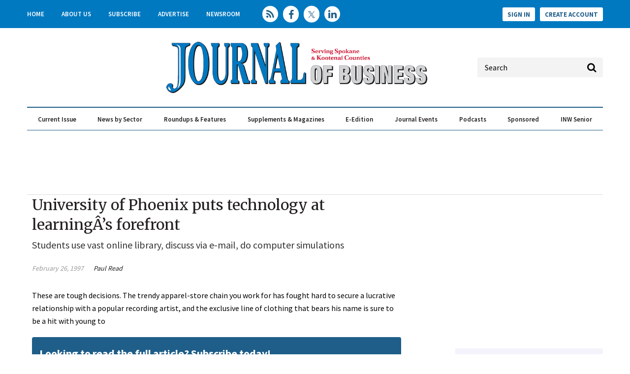

--- FILE ---
content_type: text/html; charset=utf-8
request_url: https://www.spokanejournal.com/articles/12980-university-of-phoenix-puts-technology-at-learninga-s-forefront
body_size: 12921
content:
<!DOCTYPE html>
<html class="no-js" lang="en" prefix="og: https://ogp.me/ns#">
  <head>
    
    <link href="https://www.spokanejournal.com/articles/12980-university-of-phoenix-puts-technology-at-learninga-s-forefront" rel="canonical" />
    
    <meta charset="utf-8">
    <meta name="csrf-param" content="authenticity_token" />
<meta name="csrf-token" content="RTbFcJNNcmlGe60+Do1rT2nVkVbDtcp32eBsiv/bcuqELs6pWjkQpy312YdXbedlE5aEsRHd3iMOFePR13Xu4A==" />

    <meta name="viewport" content="width=device-width, initial-scale=1.0">
    <meta name="timestamp" value="2026-01-22 13:09:42 -0500">
    <meta name="description" content="These are tough decisions. The trendy apparel-store chain you work for has fought hard to secure a lucrative relationship with a popular recording artist, and the exclusive line of clothing that bears his name is sure to be a hit with young to" />
    <meta name="keywords" content="epublishing, content management system, publishing, revenue, ecommerce, community, content" />
    
    <link rel="alternate" type="application/xml" title="Spokane Journal of Business  RSS Feed" href="https://www.spokanejournal.com/rss/articles" />
    
    <meta property="og:title" content="University of Phoenix puts technology at learningÂ’s forefront" />
<meta property="og:description" content="These are tough decisions. The trendy apparel-store chain you work for has fought hard to secure a lucrative relationship with a popular recording artist, and the exclusive line of clothing that bears his name is sure to be a hit with young to" />
<meta property="og:author" content="Paul Read" />
<meta property="og:url" content="https://www.spokanejournal.com/articles/12980-university-of-phoenix-puts-technology-at-learninga-s-forefront" />
<meta property="og:type" content="Article" />

<meta name="twitter:title" content="University of Phoenix puts technology at learningÂ’s forefront" />
<meta name="twitter:description" content="These are tough decisions. The trendy apparel-store chain you work for has fought hard to secure a lucrative relationship with a popular recording artist, and the exclusive line of clothing that bears his name is sure to be a hit with young to" />
<meta name="twitter:card" content="summary" />

    <meta property="og:title" />
<meta property="og:description" />
<meta property="og:url" />
<meta property="og:type" content="Website" />

    <meta content="true" name="has-log-view" />
    <title>University of Phoenix puts technology at learningÂ’s forefront | Spokane Journal of Business</title>
    <link rel="stylesheet" media="screen" href="/stylesheets/application.css?v=1769105382" />
    <link rel="stylesheet" media="screen" href="/stylesheets/froala.css?v=1769105382" />
    <link href="//fonts.googleapis.com/css?family=Merriweather:400,700|Source+Sans+Pro:400,600,700" rel="stylesheet" /><link href="/favicon/apple-touch-icon.png" rel="apple-touch-icon" sizes="180x180" /><link href="/favicon/favicon-96x96.png" rel="icon" sizes="96x96" /><link href="/favicon/favicon-32x32.png" rel="icon" sizes="32x32" /><link href="/favicon/favicon-16x16.png" rel="icon" sizes="16x16" /><link href="/favicon/site.webmanifest" rel="manifest" /><link color="#5bbad5" href="/favicon/safari-pinned-tab.svg" rel="mask-icon" /><meta content="#da532c" name="msapplication-TileColor" /><meta content="/favicon/mstile-144x144.png" name="msapplication-TileImage" /><meta content="#ffffff" name="theme-color" />    
    
    
    <script src="/javascripts/jade.default.min.js?v=1769105382"></script>
<script src="/javascripts/application.js?v=1769105382"></script>
    
    
<!-- dataLayer scripts, place in head before GTM snippet -->
<script>var dataLayer = window.dataLayer || [];</script>
<script>dataLayer.push({"id":12980,"topics":["Latest News"],"title":"University of Phoenix puts technology at learningÂ’s forefront","page_type":["articles"],"date_posted":"02/26/1997","gated":true,"subheadline":"Students use vast online library, discuss via e-mail, do computer simulations","registered":false,"author":["Paul Read"],"sponsored":false});</script>
<script>typeof window.dataLayer[0] === 'object' && !('page_type' in window.dataLayer[0]) && window.dataLayer.push({"id":12980,"topics":["Latest News"],"title":"University of Phoenix puts technology at learningÂ’s forefront","page_type":["articles"],"date_posted":"02/26/1997","gated":true,"subheadline":"Students use vast online library, discuss via e-mail, do computer simulations","registered":false,"author":["Paul Read"],"sponsored":false});</script>
<!-- End dataLayer -->

<!-- Google Tag Manager -->
<script>
//<![CDATA[
  (function(w,d,s,l,i){w[l]=w[l]||[];w[l].push({'gtm.start':
  new Date().getTime(),event:'gtm.js'});var f=d.getElementsByTagName(s)[0],
  j=d.createElement(s),dl=l!='dataLayer'?'&l='+l:'';j.async=true;j.src=
  '//www.googletagmanager.com/gtm.js?id='+i+dl;f.parentNode.insertBefore(j,f);
  })(window,document,'script','dataLayer','GTM-WHVJN45Q');
//]]>
</script>
<!-- End Google Tag Manager -->

    <script>
  window.epub = window.epub || {};

    window.epub['AD_HISTORY_ENABLED'] = false;
</script>

      <script>
    var browserIncognitoMessage = '<div id="article-incognito-message" class="article-incognito-message">'+ "You are browsing a metered article in Incognito Mode.<br />Please <a href=\"/user/login\">login<\/a> to view the full article." +'</div>';

    function isPrivateMode() {
      return new Promise(function detect(resolve) {
        var yes = function() { resolve(true); }; // is in private mode
        var not = function() { resolve(false); }; // not in private mode

        function detectChromeOpera() {
          // https://developers.google.com/web/updates/2017/08/estimating-available-storage-space
          var isChromeOpera = /(?=.*(opera|chrome)).*/i.test(navigator.userAgent) && navigator.storage && navigator.storage.estimate;
          if (isChromeOpera) {
            navigator.storage.estimate().then(function(data) {
              return data.quota < 120000000 ? yes() : not();
            });
          }
          return !!isChromeOpera;
        }

        function detectFirefox() {
          var isMozillaFirefox = 'MozAppearance' in document.documentElement.style;
          if (isMozillaFirefox) {
            if (indexedDB == null) yes();
            else {
              var db = indexedDB.open('inPrivate');
              db.onsuccess = not;
              db.onerror = yes;
            }
          }
          return isMozillaFirefox;
        }

        function detectSafari() {
          var isSafari = navigator.userAgent.match(/Version\/([0-9\._]+).*Safari/);
          if (isSafari) {
            var version = parseInt(isSafari[1], 10);
            if (version >= 11) {
              try {
                window.openDatabase(null, null, null, null);
                return off();
              } catch (_) {
                return on();
              };
            } else if (version < 11) {
              return testLocalStorage();
            }
          }

          return !!isSafari;
        }

        function detectEdgeIE10() {
          var isEdgeIE10 = !window.indexedDB && (window.PointerEvent || window.MSPointerEvent);
          if (isEdgeIE10) yes();
          return !!isEdgeIE10;
        }

        // when a browser is detected, it runs tests for that browser
        // and skips pointless testing for other browsers.
        if (detectChromeOpera()) return;
        if (detectFirefox()) return;
        if (detectSafari()) return;
        if (detectEdgeIE10()) return;

        // default navigation mode
        return not();
      });
    }

    isPrivateMode().then(function(isPrivateMode){
      var isPreviewPage = function() {
        return location.search && location.search.indexOf('v=preview') > -1;
      };

      // Incognito, Private mode detected — or cookies are disabled
      if (!isPreviewPage() && isPrivateMode) {
        // Replace the article body for those that interrupt the redirect.
        // sites use either .page-articles-show OR .page-article-show, need to account for both
        var $page = document.querySelector('.page-articles-show') ? $('.page-articles-show') : $('.page-article-show');
        $page.find('.body').html(browserIncognitoMessage);

        window.location.replace(window.location.href + (!!location.search ? '&v=preview' : '?v=preview'));
      }
    })
  </script>
<script>var googletag = {
  cmd: []
};
var targeting = window.targeting = {"id":"12980","tags":["Latest News"],"taxonomy":["Latest News"],"taxonomy_id":[129],"sponsored":"false","page_type":["articles"],"keyword":[],"reg_user":"false","page_name":"12980-university-of-phoenix-puts-technology-at-learninga-s-forefront","search_terms":"","url":"/articles/12980-university-of-phoenix-puts-technology-at-learninga-s-forefront","site_env":"production"};</script><script async="" src="//www.googletagservices.com/tag/js/gpt.js"></script><script>var _document$querySelect, _document$querySelect2;

var $hasLogViewMeta = (_document$querySelect = document.querySelector('meta[name=has-log-view]')) === null || _document$querySelect === void 0 ? void 0 : _document$querySelect.getAttribute('content');
var $logViewUrlMeta = (_document$querySelect2 = document.querySelector('meta[name=log-view-url]')) === null || _document$querySelect2 === void 0 ? void 0 : _document$querySelect2.getAttribute('content');

if ($hasLogViewMeta === 'true') {
  var baseLogUrl = (typeof $logViewUrlMeta === "undefined" ? window.location.pathname : $logViewUrlMeta).replace(/(\d+)-[^/]+/g, '$1'); 
  var logUrl = baseLogUrl + '/log_view' + window.location.search;

  if (typeof navigator.sendBeacon === 'function') {
    navigator.sendBeacon(logUrl);
  } else {
    // Gotta love IE
    var request = new XMLHttpRequest();
    request.open('POST', logUrl, true);
    request.setRequestHeader('Content-Type', 'application/x-www-form-urlencoded; charset=UTF-8');
    request.send();
  }
}</script>
  </head>
  <body data-controller="articles" data-action="show" data-article-requires-registration="false" data-article-requires-subscription="false" data-prestitial-ad="false" data-poststitial-ad="false">
    
    
    
<!-- Google Tag Manager (noscript) -->
<noscript><iframe src="https://www.googletagmanager.com/ns.html?id=GTM-WHVJN45Q"
height="0" width="0" style="display:none;visibility:hidden"></iframe></noscript>
<!-- End Google Tag Manager (noscript) -->
    
    <div class="document mmenu-placeholder"><div class="main-nav-top"><div class="wrapper"><nav id="header-nav" class="header-nav"><div class="navigation"><ul class="header-nav-level1__items"><li class="header-nav-level1__item"><a class="header-nav__link" data-eventname="header-nav" data-eventcategory="click" data-eventaction="header-nav-link" data-eventlabel="Home|/" href="/">Home</a></li><li class="header-nav-level1__item"><a class="header-nav__link" data-eventname="header-nav" data-eventcategory="click" data-eventaction="header-nav-link" data-eventlabel="About Us|/aboutus" href="/aboutus">About Us</a></li><li class="header-nav-level1__item"><a class="header-nav__link" data-eventname="header-nav" data-eventcategory="click" data-eventaction="header-nav-link" data-eventlabel="Subscribe|/subscribe" href="/subscribe">Subscribe</a></li><li class="header-nav-level1__item"><a class="header-nav__link" data-eventname="header-nav" data-eventcategory="click" data-eventaction="header-nav-link" data-eventlabel="Advertise|/advertise" href="/advertise">Advertise</a></li><li class="header-nav-level1__item"><a class="header-nav__link" data-eventname="header-nav" data-eventcategory="click" data-eventaction="header-nav-link" data-eventlabel="Newsroom|/Newsroom" href="/Newsroom">Newsroom</a></li></ul></div></nav><section class="social-media-links"><a class="social-media-links__rss" href="/rss"></a>
<a class="social-media-links__facebook" href="https://www.facebook.com/SpokaneJoB" target="blank"></a>
<a class="social-media-links__twitter" href="https://twitter.com/spokanejofb"></a>
<a class="social-media-links__linkedin" href="https://www.linkedin.com/company/journal-of-business"></a></section><nav class="user-actions" id="user-actions">
  <ul class="user-actions__list">
    <li class="user-actions__signin">
      <a class="user-actions__signin-link" href="/user/login">Sign In</a>
    </li>
    <li class="user-actions__register">
      <a class="user-actions__register-link" href="/user/new">Create Account</a>
    </li>
    <li class="user-actions__signout">
      <a class="user-actions__signout-link" href="/user/logout">Sign Out</a>
    </li>
    <li class="user-actions__account">
      <a class="user-actions__account-link" href="/user/profile">My Account</a>
    </li>
  </ul>
</nav>
</div></div><div class="advertisement" id="div-ad-header-leaderboard-top-mobile"></div><div class="main-nav-middle"><a id="hamburger-nav-link" class="hamburger-nav-link" data-eventname="hamburger-nav-link" data-eventcategory="click" data-eventaction="hamburger-nav-link" data-eventlabel="Toggle Menu" href="#"></a><div class="main-nav-middle__live-updates"></div><div class="advertisement" id="div-ad-header-leaderboard-top"></div>  <div class="site-logo">
    <a href="/">
      <img src="/images/JOBpath4clr4C_transparent-resized.png"/>
    </a>
  </div>

<section class="quick-search" id="quick-search"><form action="/search" class="quick-search__form" method="get"><label class="quick-search__label">Label</label><div class="quick-search__search"><input autocomplete="on" class="quick-search__search-field" name="q" placeholder="Search" type="search" /></div></form></section></div><div class="main-nav-container"><div class="main-nav-container__wrapper"><nav id="main-nav" class="main-nav main-nav--horizontal"><div class="navigation"><ul class="main-nav-level1__items"><li class="main-nav-level1__item"><a class="main-nav__link -has-children" data-eventname="main-nav" data-eventcategory="click" data-eventaction="main-nav-link" data-eventlabel="Current Issue|/articles/topic/129-local-news-spokane" href="/articles/topic/129-local-news-spokane">Current Issue</a><ul class="main-nav-level2__items"><li class="main-nav-level2__item"><a class="main-nav__link" data-eventname="main-nav" data-eventcategory="click" data-eventaction="main-nav-link" data-eventlabel="Latest News|/articles/topic/129-latest-news" href="/articles/topic/129-latest-news">Latest News</a></li><li class="main-nav-level2__item"><a class="main-nav__link" data-eventname="main-nav" data-eventcategory="click" data-eventaction="main-nav-link" data-eventlabel="Special Report|/articles/topic/130-special-report" href="/articles/topic/130-special-report">Special Report</a></li><li class="main-nav-level2__item"><a class="main-nav__link" data-eventname="main-nav" data-eventcategory="click" data-eventaction="main-nav-link" data-eventlabel="Up Close|/articles/topic/131-Up-Close" href="/articles/topic/131-Up-Close">Up Close</a></li><li class="main-nav-level2__item"><a class="main-nav__link" data-eventname="main-nav" data-eventcategory="click" data-eventaction="main-nav-link" data-eventlabel="Opinion|/articles/topic/152-opinion" href="/articles/topic/152-opinion">Opinion</a></li></ul></li><li class="main-nav-level1__item"><a class="main-nav__link -has-children" data-eventname="main-nav" data-eventcategory="click" data-eventaction="main-nav-link" data-eventlabel="News by Sector|/articles/topic/130-special-reports" href="/articles/topic/130-special-reports">News by Sector</a><ul class="main-nav-level2__items"><li class="main-nav-level2__item"><a class="main-nav__link" data-eventname="main-nav" data-eventcategory="click" data-eventaction="main-nav-link" data-eventlabel="Real Estate &amp; Construction|/articles/topic/132-real-estate" href="/articles/topic/132-real-estate">Real Estate &amp; Construction</a></li><li class="main-nav-level2__item"><a class="main-nav__link" data-eventname="main-nav" data-eventcategory="click" data-eventaction="main-nav-link" data-eventlabel="Banking &amp; Finance|/articles/topic/133-banking" href="/articles/topic/133-banking">Banking &amp; Finance</a></li><li class="main-nav-level2__item"><a class="main-nav__link" data-eventname="main-nav" data-eventcategory="click" data-eventaction="main-nav-link" data-eventlabel="Health Care|/articles/topic/134" href="/articles/topic/134">Health Care</a></li><li class="main-nav-level2__item"><a class="main-nav__link" data-eventname="main-nav" data-eventcategory="click" data-eventaction="main-nav-link" data-eventlabel="Education &amp; Talent|/articles/topic/135-Education" href="/articles/topic/135-Education">Education &amp; Talent</a></li><li class="main-nav-level2__item"><a class="main-nav__link" data-eventname="main-nav" data-eventcategory="click" data-eventaction="main-nav-link" data-eventlabel="North Idaho|/articles/topic/140-North-Idaho" href="/articles/topic/140-North-Idaho">North Idaho</a></li><li class="main-nav-level2__item"><a class="main-nav__link" data-eventname="main-nav" data-eventcategory="click" data-eventaction="main-nav-link" data-eventlabel="Technology|/articles/topic/139-Technology" href="/articles/topic/139-Technology">Technology</a></li><li class="main-nav-level2__item"><a class="main-nav__link" data-eventname="main-nav" data-eventcategory="click" data-eventaction="main-nav-link" data-eventlabel="Manufacturing|/articles/topic/138-Manufacturing" href="/articles/topic/138-Manufacturing">Manufacturing</a></li><li class="main-nav-level2__item"><a class="main-nav__link" data-eventname="main-nav" data-eventcategory="click" data-eventaction="main-nav-link" data-eventlabel="Retail|/articles/topic/137-Retail" href="/articles/topic/137-Retail">Retail</a></li><li class="main-nav-level2__item"><a class="main-nav__link" data-eventname="main-nav" data-eventcategory="click" data-eventaction="main-nav-link" data-eventlabel="Government|/articles/topic/136-Government" href="/articles/topic/136-Government">Government</a></li></ul></li><li class="main-nav-level1__item"><a class="main-nav__link -has-children" data-eventname="main-nav" data-eventcategory="click" data-eventaction="main-nav-link" data-eventlabel="Roundups &amp; Features|/Roundups_Features" href="/Roundups_Features">Roundups & Features</a><ul class="main-nav-level2__items"><li class="main-nav-level2__item"><a class="main-nav__link" data-eventname="main-nav" data-eventcategory="click" data-eventaction="main-nav-link" data-eventlabel="Calendar|/articles/topic/153-Calendar" href="/articles/topic/153-Calendar">Calendar</a></li><li class="main-nav-level2__item"><a class="main-nav__link" data-eventname="main-nav" data-eventcategory="click" data-eventaction="main-nav-link" data-eventlabel="People|/articles/topic/154-People" href="/articles/topic/154-People">People</a></li><li class="main-nav-level2__item"><a class="main-nav__link" data-eventname="main-nav" data-eventcategory="click" data-eventaction="main-nav-link" data-eventlabel="Business Licenses|/articles/topic/155-BIZ-LICENSES" href="/articles/topic/155-BIZ-LICENSES">Business Licenses</a></li><li class="main-nav-level2__item"><a class="main-nav__link" data-eventname="main-nav" data-eventcategory="click" data-eventaction="main-nav-link" data-eventlabel="Q&amp;A Profiles|/articles/topic/156-Q&amp;A" href="/articles/topic/156-Q&amp;A">Q&amp;A Profiles</a></li><li class="main-nav-level2__item"><a class="main-nav__link" data-eventname="main-nav" data-eventcategory="click" data-eventaction="main-nav-link" data-eventlabel="Cranes &amp; Elevators|/articles/topic/157-Cranes" href="/articles/topic/157-Cranes">Cranes &amp; Elevators</a></li><li class="main-nav-level2__item"><a class="main-nav__link" data-eventname="main-nav" data-eventcategory="click" data-eventaction="main-nav-link" data-eventlabel="Retrospective|/articles/topic/158-Retrospective" href="/articles/topic/158-Retrospective">Retrospective</a></li><li class="main-nav-level2__item"><a class="main-nav__link" data-eventname="main-nav" data-eventcategory="click" data-eventaction="main-nav-link" data-eventlabel="Insights|/articles/topic/159-Insights" href="/articles/topic/159-Insights">Insights</a></li><li class="main-nav-level2__item"><a class="main-nav__link" data-eventname="main-nav" data-eventcategory="click" data-eventaction="main-nav-link" data-eventlabel="Restaurants &amp; Retail|/articles/topic/160-Restaurants-Retail" href="/articles/topic/160-Restaurants-Retail">Restaurants &amp; Retail</a></li></ul></li><li class="main-nav-level1__item"><a class="main-nav__link -has-children" data-eventname="main-nav" data-eventcategory="click" data-eventaction="main-nav-link" data-eventlabel="Supplements &amp; Magazines|/Supplements" href="/Supplements">Supplements & Magazines</a><ul class="main-nav-level2__items"><li class="main-nav-level2__item"><a class="main-nav__link" data-eventname="main-nav" data-eventcategory="click" data-eventaction="main-nav-link" data-eventlabel="Book of Lists|/BoL" href="/BoL">Book of Lists</a></li><li class="main-nav-level2__item"><a class="main-nav__link" data-eventname="main-nav" data-eventcategory="click" data-eventaction="main-nav-link" data-eventlabel="Building the INW|/BINW" href="/BINW">Building the INW</a></li><li class="main-nav-level2__item"><a class="main-nav__link" data-eventname="main-nav" data-eventcategory="click" data-eventaction="main-nav-link" data-eventlabel="Market Fact Book|/MFB" href="/MFB">Market Fact Book</a></li><li class="main-nav-level2__item"><a class="main-nav__link" data-eventname="main-nav" data-eventcategory="click" data-eventaction="main-nav-link" data-eventlabel="Economic Forecast|/EconForecast" href="/EconForecast">Economic Forecast</a></li><li class="main-nav-level2__item"><a class="main-nav__link" data-eventname="main-nav" data-eventcategory="click" data-eventaction="main-nav-link" data-eventlabel="Best Places to Work|/BPTW" href="/BPTW">Best Places to Work</a></li><li class="main-nav-level2__item"><a class="main-nav__link" data-eventname="main-nav" data-eventcategory="click" data-eventaction="main-nav-link" data-eventlabel="Partner Publications|/PartnerPubs" href="/PartnerPubs">Partner Publications</a></li></ul></li><li class="main-nav-level1__item"><a class="main-nav__link" data-eventname="main-nav" data-eventcategory="click" data-eventaction="main-nav-link" data-eventlabel="E-Edition|/tecnavia" target="_blank" href="/tecnavia">E-Edition</a></li><li class="main-nav-level1__item"><a class="main-nav__link -has-children" data-eventname="main-nav" data-eventcategory="click" data-eventaction="main-nav-link" data-eventlabel="Journal Events|/JoBEvents" href="/JoBEvents">Journal Events</a><ul class="main-nav-level2__items"><li class="main-nav-level2__item"><a class="main-nav__link" data-eventname="main-nav" data-eventcategory="click" data-eventaction="main-nav-link" data-eventlabel="Elevating the Conversation|/etc" href="/etc">Elevating the Conversation</a></li><li class="main-nav-level2__item"><a class="main-nav__link" data-eventname="main-nav" data-eventcategory="click" data-eventaction="main-nav-link" data-eventlabel="Workforce Summit|/WFS" href="/WFS">Workforce Summit</a></li><li class="main-nav-level2__item"><a class="main-nav__link" data-eventname="main-nav" data-eventcategory="click" data-eventaction="main-nav-link" data-eventlabel="Icons|/Icons" href="/Icons">Icons</a></li><li class="main-nav-level2__item"><a class="main-nav__link" data-eventname="main-nav" data-eventcategory="click" data-eventaction="main-nav-link" data-eventlabel="Women in Leadership|/WIL" href="/WIL">Women in Leadership</a></li><li class="main-nav-level2__item"><a class="main-nav__link" data-eventname="main-nav" data-eventcategory="click" data-eventaction="main-nav-link" data-eventlabel="Rising Stars|/RisingStars" href="/RisingStars">Rising Stars</a></li><li class="main-nav-level2__item"><a class="main-nav__link" data-eventname="main-nav" data-eventcategory="click" data-eventaction="main-nav-link" data-eventlabel="Best Places to Work|/BPTW" href="/BPTW">Best Places to Work</a></li><li class="main-nav-level2__item"><a class="main-nav__link" data-eventname="main-nav" data-eventcategory="click" data-eventaction="main-nav-link" data-eventlabel="People of Influence|/influencers" href="/influencers">People of Influence</a></li><li class="main-nav-level2__item"><a class="main-nav__link" data-eventname="main-nav" data-eventcategory="click" data-eventaction="main-nav-link" data-eventlabel="Business of the Year Awards|/BOTYA" href="/BOTYA">Business of the Year Awards</a></li></ul></li><li class="main-nav-level1__item"><a class="main-nav__link" data-eventname="main-nav" data-eventcategory="click" data-eventaction="main-nav-link" data-eventlabel="Podcasts|/Etc" href="/Etc">Podcasts</a></li><li class="main-nav-level1__item"><a class="main-nav__link" data-eventname="main-nav" data-eventcategory="click" data-eventaction="main-nav-link" data-eventlabel="Sponsored|/articles/topic/143" href="/articles/topic/143">Sponsored</a></li><li class="main-nav-level1__item"><a class="main-nav__link" data-eventname="main-nav" data-eventcategory="click" data-eventaction="main-nav-link" data-eventlabel="INW Senior|/inwsenior" href="/inwsenior">INW Senior</a></li></ul></div></nav></div></div><div class="wrapper"><div class="top-ad__container"><div class="advertisement" id="div-gpt-ad-top-leaderboard"></div></div></div><div class="container"><div class="main-body page-articles-show article-page   -ratings-enabled"><div id="breadcrumbs" class="breadcrumbs"><a class="" href="/">Home</a> &raquo; University of Phoenix puts technology at learningÂ’s forefront</div><h1 class="page-articles-show__headline">University of Phoenix puts technology at learningÂ’s forefront</h1><h2 class="page-articles-show__sub-headline">Students use vast online library, discuss via e-mail, do computer simulations</h2><div class="page-articles-show__meta-container">
<div class="post-meta">
  <div class="date article-summary__post-date">February 26, 1997</div>
  <div class="author article-summary__author"><a href="/authors/140-paul-read">Paul Read</a></div>



  
</div><section class="social-share" data-title="" data-url="" id="social-share__0"><div class="social-share__facebook"></div><div class="social-share__twitter"></div><div class="social-share__reddit"></div><div class="social-share__linkedin"></div><div class="social-share__email"><a onclick="return popEmail(&#39;/emails/send_to_friend/articles/12980&#39;)" class="social-share__email-link" aria-label="email share" href="#"></a></div><div class="social-share__print"><a class="social-share__print-link" target="_blank" aria-label="print" href="/articles/print/12980-university-of-phoenix-puts-technology-at-learninga-s-forefront"></a></div></section></div><div class="page-articles-show__content"><script>
//<![CDATA[
                window._define = window.define;
                window.define = undefined;

//]]>
</script><div class="body gsd-paywall"><p>These are tough decisions. <br /><br /><br />The trendy apparel-store chain you work for has fought hard to secure a lucrative relationship with a popular recording artist, and the exclusive line of clothing that bears his name is sure to be a hit with young consumers, driving much-needed profits back to the chain. But there are issues: Critics say the high cost of the lines leather trench coat will trigger a crime wave similar to one in which kids were beaten up for their hip tennis shoes, while others say his lyrics are offensive and dangerous to society.<br /><br /><br />Do you cave to public pressure and sell the coat for less, or even sever the relationship with the singer? Are there other options? Its your call.<br /><br /><br />Its also a simulationone of many included in the highly computer-based curriculum of the University of Phoenix, which has a Spokane campus and serves more than 200,000 students at 150 centers nationally.<br /><br /><br />Most colleges and universities today offer significant computerized resources to students, but because of the way the University of Phoenix provides instructionsometimes completely online and often with limited classroom timeit invests heavily in educational technologies.<br /><br /><br />Weve moved from a textbook environment to an online resource, says Paul Green, director of the Spokane campus, which opened here in 2003 and now is having a new building constructed for it in Spokane Valley.<br /><br /><br />The universitys extensive Web site allows students to do much of their required reading and research online, talk with instructors and classmates electronically, do exercises online, and turn in papers and other homework via the Web, among many other functions.<br /><br /><br />The universitys online library has more than 20 million full-text articles from 14,000 journals, records on 10,000 public companies, and the full texts of 750 books and 600,000 dissertations, as well as online versions of encyclopedias and dictionaries and access to vast research databases.<br /><br /><br />When students log in to their personal areas within the site, they can view the entire contents of their past and current courses, as well as future ones planned for them under their specific degree programs. Each courses content is displayed on screen like a very detailed, week-by-week syllabus that includes links to required readings, as well as assignments, discussion points to be covered by class members via e-mail or chat room, electronic versions of handouts, and links to various required simulations.<br /><br /><br /> Like the marketing ethics scenario described earlier, the universitys online simulations ask students to make decisions based on information provided to them in the simulation and on the knowledge theyve gained through reading assignments and group electronic discussions. Each simulation has several pages of background information on a potential problem, often includes software that analyzes the potential effects of a students decisions, and walks students through a discussion of their decisions.<br /><br /><br />For example, a process control and capacity planning simulation asks students to optimize the efficiency and profitability of a hypothetical pizza parlor. It provides background such as customer volume, buying habits, and the time customers have to wait for service, as well as industry norms. Students then key into the simulation changes they would make in the operation, such as how many wait staff and kitchen workers to have on duty at once, and what mix of two-person and four-person guest tables the restaurant should have set up, among other things.<br /><br /><br />Based on the costs associated with the changes the student inputs, and the wait times customers typically would endure, the simulation returns predictions about the expected utilization of the restaurants resources, anticipated profits, and potential lost sales. It then discusses the pros and cons of the students decisions, before moving on to the next challengedeciding what kind of ovens should be used.<br /><br /><br />When you work these simulations, you really have to think through whats happening, Green says.<br /><br /><br /><b>Applying knowledge</b><br /><br /><br />Another part of the schools Web site has a portal to internal Web sites of a group of fictitious organizations, including businesses, schools, health-care institutions, and government agencies. Each of those sites includes extensive information about the organizations operations and finances, presented in the form of an in-house intranet site, and students often are asked to find problems within those organizations and draw up plans for correcting the problems, Green says.<br /><br /><br />One computer-information student, for instance, found that a faux businesss marketing department had no way of tracking its customers and devised a plan for implementing a system that would fit the businesss needs.<br /><br /><br />The system also has an area dedicated to helping students write better, Green says. That site includes tools that will check student papers for grammar and spelling, as well as plagiarism. Students also can transmit their papers to a University of Phoenix tutorial team that will provide suggested changes and feedback within 48 hours, he says.<br /><br /><br />We try to make each course a writing course, so when they come out, they are great writers, great communicators, he says.<br /><br /><br />The overall site also includes tutorials in such subjects as math, with the intent of giving students a refresher on concepts they havent seen in a while, as well as more intensive training modules similar to those an employer might offer to workers for continuing professional development.<br /><br /><br />The site also allows students to register for classes, check their grades, pay their tuition, and perform a number of other more conventional student-services type functions.<br /><br /><br />Also, students can continue to use the site following graduation, and even can refer back to content they had seen while in school.<br /><br /><br />The University of Phoenix uses three different teaching methods throughout its system: a traditional classroom setting, a completely online course offering, and a hybrid of the two called FlexNet. With FlexNet, students meet together with an instructor and their classmates during the first and last weeks of their five-to-six-week course, and learn online in the weeks between.<br /><br /><br /> Green says having such a bent toward online learning is one reason the school must invest heavily in educational technologies, but the other reason is that it makes financial sense because the materials can be shared electronically throughout the far-flung system.<br /><br /><br />Its cost-effective for us and its extremely cost-effective for students, who otherwise would be spending upwards of $150 per class for textbooks, Green says.<br /><br /><br />The school uses the FlexNet method in Spokane, where the 2-year-old campus serves more than 200 students and employs 14 staff members and about 40 adjunct faculty. The Spokane learning center currently is located in the Rock Pointe Corporate Center, but a new structure is being built for it at 8775 E. Mission.<br /><br /><br />That 12,000-square-foot building is expected to be ready for occupancy in April, says Green. It will include seven classrooms, study and computer labs, and more space for its growing staff and faculty, he says.<br /><br /><br />In terms of technology, the building will include computers that students can use while there, as well as high-speed wireless Internet throughout the building for students who bring their own laptop computers to class.<br /><br /><br />So far, the Spokane campus offers bachelors degrees in business administration and information technology and a masters degree in business administration. Nationally, the university offers a host of baccalaureate and graduate programs in business, information technology, education, social and behavioral sciences, and health sciences. Its students are considered nontraditional students and have an average age of 34.<br /><br /><br />The school was founded in 1976, and is a subsidiary of Apollo Group Inc., a Phoenix-based publicly traded company that also owns three other educational institutions. It is not affiliated with Apollo College.</p></div><script>
//<![CDATA[
                window.define = window._define;

//]]>
</script><section class="related-content-downloads"><ul class="related-content-downloads__items" id="lead-form"></ul></section><div id="lead-container"></div><div class="article-related-ads"><div class="article-related-ads__ad-container"></div></div><div class="article-related-video-ads"><div class="article-related-video-ads__ad-container"></div></div><span class="topics"><a class="topic" href="/topics/129-latest-news">Latest News</a></span><section class="related-content"><ul class="related-content__contents"><li class="related-content__content articles"><h3 class="related-content__content-title">Related Articles</h3><div class="related-content__content-item"><h2 class="headline"><a href="https://www.spokanejournal.com/articles/13164-university-of-phoenix-plans-to-build-facility-here">University of Phoenix plans to build facility here</a></h2></div><div class="related-content__content-item"><h2 class="headline"><a href="https://www.spokanejournal.com/articles/9755-avista-puts-big-focus-on-technology">Avista puts big focus on technology</a></h2></div><div class="related-content__content-item"><h2 class="headline"><a href="https://www.spokanejournal.com/articles/10779-economy-puts-brakes-on-exec-pay">Economy puts brakes on exec pay</a></h2></div></li></ul></section><div class="pager"></div><section class="author-recent-article" id="author-recent-article"><section class="author-recent-article__author"><div class="author-recent-article__details"><div class="author-recent-article__name"><a class="author-recent-article__name-link" href="/authors/140-paul-read">Paul Read</a></div><h1 class="author-recent-article__headline"><a class="author-recent-article__headline-link" href="/articles/17823-welcome-to-inland-northwest-senior-a-newspaper-focused-just-on-you">Welcome to Inland Northwest Senior, a newspaper focused just on you</a></h1><a class="author-recent-article__more-link" href="/authors/140-paul-read">More from this author</a></div></section></section></div></div><script>
//<![CDATA[
        $(document).ready(function (){
          $(".article-show .content").css("display", "block");
          $(".blog-post .content").css("display", "block");
          return false;
        });

//]]>
</script><script src="/javascripts/ec.js?v=1769105382"></script>
<script src="/paywall/evercookie_get.js?v=1769105382"></script>
<span id="metered_notice"></span><noscript>
    <div id='noscript-metered-message' class="metered-message final">
        <div id='restricted-content' class="restricted-modal-content">
            <div class="message">
                <img class="pop-out" loading="lazy" src="/images/icons/lock.png" alt="Lock" />
                <h3>Restricted Content</h3>
                <p>You must have JavaScript enabled to enjoy a limited number of articles over the next 30 days.</p>
                <a href='?v=preview'>Please click here to continue without javascript..</a>
            </div>
        </div>
    </div>
</noscript>
<div class="main-interior-sidebar"><div class="advertisement" id="div-gpt-ad-landing-vs"></div><div class="cta"><span class="title">Daily News Updates</span><span class="subtitle"><p><span style="font-family: Georgia, serif; color: rgb(0, 0, 0);">Subscribe today to our free E-Newsletters!</span></p></span><a class="btn-secondary" href="/enews">Subscribe</a></div><div class="advertisement" id="div-gpt-ad-homepage-lr"></div><div class="advertisement" id="div-gpt-ad-homepage-ur"></div><section class="featured-poll " id="featured-poll"><h1 class="featured-poll__title"><a class="featured-poll__title-link" data-eventname="featured-poll-title-link" data-eventcategory="click" data-eventaction="featured-poll-title-link" data-eventlabel="url: /polls" href="/polls">Featured Poll</a></h1><form action="/polls/46-reader-s-poll-jan-15-to-jan-29/vote" accept-charset="UTF-8" method="post"><input name="utf8" type="hidden" value="&#x2713;" /><input type="hidden" name="authenticity_token" value="gowUdcEZZnSynCT46UyzbXivo8QW3KGSm3R+lsA47RtWhw6rl5Xo/Ig9Bp+3JnjdORVInDX65kMEAKsopFrwnA==" /><div class="featured-poll__poll"><h1 class="featured-poll__question">What is the biggest finance-related challenge facing your business today?</h1><div class="featured-poll__answers"><div class="featured-poll__answer"><span class="featured-poll__answer-radio"><input type="radio" value="219" name="question[47][answer]" id="question_47_answer_219" /></span><span class="featured-poll__answer-label"><label for="question_47_answer_219">Uncertain economic conditions.</label></span></div><div class="featured-poll__answer"><span class="featured-poll__answer-radio"><input type="radio" value="218" name="question[47][answer]" id="question_47_answer_218" /></span><span class="featured-poll__answer-label"><label for="question_47_answer_218">Managing high costs/inflation.</label></span></div><div class="featured-poll__answer"><span class="featured-poll__answer-radio"><input type="radio" value="217" name="question[47][answer]" id="question_47_answer_217" /></span><span class="featured-poll__answer-label"><label for="question_47_answer_217">Securing capital/credit access.</label></span></div><div class="featured-poll__answer"><span class="featured-poll__answer-radio"><input type="radio" value="220" name="question[47][answer]" id="question_47_answer_220" /></span><span class="featured-poll__answer-label"><label for="question_47_answer_220">Revenue sales growth.</label></span></div><div class="featured-poll__answer"><span class="featured-poll__answer-radio"><input type="radio" value="221" name="question[47][answer]" id="question_47_answer_221" /></span><span class="featured-poll__answer-label"><label for="question_47_answer_221">Government policy changes.</label></span></div></div></div><input type="submit" name="commit" value="Submit" class="featured-poll__submit" data-disable-with="Submit" /></form></section><section class="popular-stories ">
  <h1 class="popular-stories__title">Popular Articles</h1><ul class="popular-stories__items">
    
<li class="popular-stories__item">
  <article class="popular-stories__article"><figure class="popular-stories__image"><a class="thumbnail-link" href="https://www.spokanejournal.com/articles/17857-raising-canes-to-open-in-coeur-dalene"><img class="popular-stories__image-thumb" loading="lazy" src="https://www.spokanejournal.com/ext/resources/2026/01/08/thumb/Raising-(7)_web.webp?t=1768464069" alt="Raising (7) web" /></a></figure><div class="popular-stories__details -has-image"><div class="popular-stories__meta"><div class="popular-stories__author"><a class="popular-stories__author-link" href="/authors/566-tina-sulzle"><span class="popular-stories__author-title-prefix">By </span><span class="popular-stories__author-name">Tina Sulzle</span></a></div></div><h1 class="popular-stories__headline"><a class="popular-stories__article-title-link" href="https://www.spokanejournal.com/articles/17857-raising-canes-to-open-in-coeur-dalene">Raising Cane's to open soon in Coeur d'Alene</a></h1></div></article>
</li>  
<li class="popular-stories__item">
  <article class="popular-stories__article"><figure class="popular-stories__image"><a class="thumbnail-link" href="https://www.spokanejournal.com/articles/17858-new-grocery-store-envisioned-on-south-hill"><img class="popular-stories__image-thumb" loading="lazy" src="https://www.spokanejournal.com/ext/resources/2025/11/12/thumb/Near-Maverik-(20)_web.webp?t=1768346788" alt="Near maverik (20) web" /></a></figure><div class="popular-stories__details -has-image"><div class="popular-stories__meta"><div class="popular-stories__author"><a class="popular-stories__author-link" href="/authors/566-tina-sulzle"><span class="popular-stories__author-title-prefix">By </span><span class="popular-stories__author-name">Tina Sulzle</span></a></div></div><h1 class="popular-stories__headline"><a class="popular-stories__article-title-link" href="https://www.spokanejournal.com/articles/17858-new-grocery-store-envisioned-on-south-hill">New grocery store envisioned on South Hill</a></h1></div></article>
</li>  
<li class="popular-stories__item">
  <article class="popular-stories__article"><figure class="popular-stories__image"><a class="thumbnail-link" href="https://www.spokanejournal.com/articles/17860-massive-fieldhouse-expansion-proposed-for-liberty-launch-academy"><img class="popular-stories__image-thumb" loading="lazy" src="https://www.spokanejournal.com/ext/resources/2026/01/13/thumb/LibertyLaunch_rendering_web.webp?t=1768464071" alt="Libertylaunch rendering web" /></a></figure><div class="popular-stories__details -has-image"><div class="popular-stories__meta"><div class="popular-stories__author"><a class="popular-stories__author-link" href="/authors/615-ethan-pack"><span class="popular-stories__author-title-prefix">By </span><span class="popular-stories__author-name">Ethan Pack</span></a></div></div><h1 class="popular-stories__headline"><a class="popular-stories__article-title-link" href="https://www.spokanejournal.com/articles/17860-massive-fieldhouse-expansion-proposed-for-liberty-launch-academy">Liberty Launch Academy preps new field house at campus</a></h1></div></article>
</li>  
<li class="popular-stories__item">
  <article class="popular-stories__article"><figure class="popular-stories__image"><a class="thumbnail-link" href="https://www.spokanejournal.com/articles/17865-new-transportation-plan-lays-out-big-spending-expectations"><img class="popular-stories__image-thumb" loading="lazy" src="https://www.spokanejournal.com/ext/resources/2026/01/13/thumb/NSC-(36)_web.webp?t=1768464070" alt="Nsc (36) web" /></a></figure><div class="popular-stories__details -has-image"><div class="popular-stories__meta"><div class="popular-stories__author"><a class="popular-stories__author-link" href="/authors/615-ethan-pack"><span class="popular-stories__author-title-prefix">By </span><span class="popular-stories__author-name">Ethan Pack</span></a></div></div><h1 class="popular-stories__headline"><a class="popular-stories__article-title-link" href="https://www.spokanejournal.com/articles/17865-new-transportation-plan-lays-out-big-spending-expectations">Roadmap to Success </a></h1></div></article>
</li>  
<li class="popular-stories__item">
  <article class="popular-stories__article"><figure class="popular-stories__image"><a class="thumbnail-link" href="https://www.spokanejournal.com/articles/17873-jubilant-to-expand-campus-with-185m-allergens-facility"><img class="popular-stories__image-thumb" loading="lazy" src="https://www.spokanejournal.com/ext/resources/2026/01/12/thumb/JUBH-(3)_web.webp?t=1768464069" alt="Jubh (3) web" /></a></figure><div class="popular-stories__details -has-image"><div class="popular-stories__meta"><div class="popular-stories__author"><a class="popular-stories__author-link" href="/authors/463-karina-elias"><span class="popular-stories__author-title-prefix">By </span><span class="popular-stories__author-name">Karina Elias</span></a></div></div><h1 class="popular-stories__headline"><a class="popular-stories__article-title-link" href="https://www.spokanejournal.com/articles/17873-jubilant-to-expand-campus-with-185m-allergens-facility">Jubilant to expand campus with $18.5M allergens facility </a></h1></div></article>
</li>  

</ul>
</section></div></div></div><footer class="main-footer"><div class="container"><nav id="footer-nav-1" class="footer-primary-nav"><div class="navigation"><ul class="footer-primary-nav-level1__items"><li class="footer-primary-nav-level1__item"><a class="footer-primary-nav__link -has-children" data-eventname="footer-nav-1" data-eventcategory="click" data-eventaction="footer-nav-1-link" data-eventlabel="News Content|/" href="/">News Content</a><ul class="footer-primary-nav-level2__items"><li class="footer-primary-nav-level2__item"><a class="footer-primary-nav__link" data-eventname="footer-nav-1" data-eventcategory="click" data-eventaction="footer-nav-1-link" data-eventlabel="News|/articles/topic/129-latest-news" href="/articles/topic/129-latest-news">News</a></li><li class="footer-primary-nav-level2__item"><a class="footer-primary-nav__link" data-eventname="footer-nav-1" data-eventcategory="click" data-eventaction="footer-nav-1-link" data-eventlabel="Special Report|/articles/topic/130-special-report" href="/articles/topic/130-special-report">Special Report</a></li><li class="footer-primary-nav-level2__item"><a class="footer-primary-nav__link" data-eventname="footer-nav-1" data-eventcategory="click" data-eventaction="footer-nav-1-link" data-eventlabel="Up Close|/articles/topic/131-Up-Close" href="/articles/topic/131-Up-Close">Up Close</a></li><li class="footer-primary-nav-level2__item"><a class="footer-primary-nav__link" data-eventname="footer-nav-1" data-eventcategory="click" data-eventaction="footer-nav-1-link" data-eventlabel="Roundups &amp; Features|/Roundups_Features" href="/Roundups_Features">Roundups &amp; Features</a></li><li class="footer-primary-nav-level2__item"><a class="footer-primary-nav__link" data-eventname="footer-nav-1" data-eventcategory="click" data-eventaction="footer-nav-1-link" data-eventlabel="Opinion|/articles/topic/152-opinion" href="/articles/topic/152-opinion">Opinion</a></li></ul></li></ul></div></nav><nav id="footer-nav-2" class="footer-secondary-nav"><div class="navigation"><ul class="footer-secondary-nav-level1__items"><li class="footer-secondary-nav-level1__item"><a class="footer-secondary-nav__link -has-children" data-eventname="footer-nav-2" data-eventcategory="click" data-eventaction="footer-nav-2-link" data-eventlabel="More Content|/" href="/">More Content</a><ul class="footer-secondary-nav-level2__items"><li class="footer-secondary-nav-level2__item"><a class="footer-secondary-nav__link" data-eventname="footer-nav-2" data-eventcategory="click" data-eventaction="footer-nav-2-link" data-eventlabel="E-Edition|/tecnavia" target="_blank" href="/tecnavia">E-Edition</a></li><li class="footer-secondary-nav-level2__item"><a class="footer-secondary-nav__link" data-eventname="footer-nav-2" data-eventcategory="click" data-eventaction="footer-nav-2-link" data-eventlabel="E-Mail Newsletters|/Enews" href="/Enews">E-Mail Newsletters</a></li><li class="footer-secondary-nav-level2__item"><a class="footer-secondary-nav__link" data-eventname="footer-nav-2" data-eventcategory="click" data-eventaction="footer-nav-2-link" data-eventlabel="Newsroom|/Newsroom" href="/Newsroom">Newsroom</a></li><li class="footer-secondary-nav-level2__item"><a class="footer-secondary-nav__link" data-eventname="footer-nav-2" data-eventcategory="click" data-eventaction="footer-nav-2-link" data-eventlabel="Special Publications|/Supplements" href="/Supplements">Special Publications</a></li><li class="footer-secondary-nav-level2__item"><a class="footer-secondary-nav__link" data-eventname="footer-nav-2" data-eventcategory="click" data-eventaction="footer-nav-2-link" data-eventlabel="Partner Publications|/PartnerPubs" href="/PartnerPubs">Partner Publications</a></li></ul></li></ul></div></nav><nav id="footer-nav-3" class="footer-tertiary-nav"><div class="navigation"><ul class="footer-tertiary-nav-level1__items"><li class="footer-tertiary-nav-level1__item"><a class="footer-tertiary-nav__link -has-children" data-eventname="footer-nav-3" data-eventcategory="click" data-eventaction="footer-nav-3-link" data-eventlabel="Customer Service|/" href="/">Customer Service</a><ul class="footer-tertiary-nav-level2__items"><li class="footer-tertiary-nav-level2__item"><a class="footer-tertiary-nav__link" data-eventname="footer-nav-3" data-eventcategory="click" data-eventaction="footer-nav-3-link" data-eventlabel="Editorial Calendar|/EdCalendar" href="/EdCalendar">Editorial Calendar</a></li><li class="footer-tertiary-nav-level2__item"><a class="footer-tertiary-nav__link" data-eventname="footer-nav-3" data-eventcategory="click" data-eventaction="footer-nav-3-link" data-eventlabel="Our Readers|/OurReaders" href="/OurReaders">Our Readers</a></li><li class="footer-tertiary-nav-level2__item"><a class="footer-tertiary-nav__link" data-eventname="footer-nav-3" data-eventcategory="click" data-eventaction="footer-nav-3-link" data-eventlabel="Advertising|/advertise" href="/advertise">Advertising</a></li><li class="footer-tertiary-nav-level2__item"><a class="footer-tertiary-nav__link" data-eventname="footer-nav-3" data-eventcategory="click" data-eventaction="footer-nav-3-link" data-eventlabel="Subscriptions|/subscribe" href="/subscribe">Subscriptions</a></li><li class="footer-tertiary-nav-level2__item"><a class="footer-tertiary-nav__link" data-eventname="footer-nav-3" data-eventcategory="click" data-eventaction="footer-nav-3-link" data-eventlabel="Media Kit|/MediaKit" href="/MediaKit">Media Kit</a></li></ul></li></ul></div></nav><nav id="footer-nav-4" class="footer-quaternary-nav"><div class="navigation"><ul class="footer-quaternary-nav-level1__items"><li class="footer-quaternary-nav-level1__item"><a class="footer-quaternary-nav__link -has-children" data-eventname="footer-nav-4" data-eventcategory="click" data-eventaction="footer-nav-4-link" data-eventlabel="Other Links|#" href="#">Other Links</a><ul class="footer-quaternary-nav-level2__items"><li class="footer-quaternary-nav-level2__item"><a class="footer-quaternary-nav__link" data-eventname="footer-nav-4" data-eventcategory="click" data-eventaction="footer-nav-4-link" data-eventlabel="About Us|/aboutus" href="/aboutus">About Us</a></li><li class="footer-quaternary-nav-level2__item"><a class="footer-quaternary-nav__link" data-eventname="footer-nav-4" data-eventcategory="click" data-eventaction="footer-nav-4-link" data-eventlabel="Contact Us|/contactus" href="/contactus">Contact Us</a></li><li class="footer-quaternary-nav-level2__item"><a class="footer-quaternary-nav__link" data-eventname="footer-nav-4" data-eventcategory="click" data-eventaction="footer-nav-4-link" data-eventlabel="Journal Events|/JoBEvents" href="/JoBEvents">Journal Events</a></li><li class="footer-quaternary-nav-level2__item"><a class="footer-quaternary-nav__link" data-eventname="footer-nav-4" data-eventcategory="click" data-eventaction="footer-nav-4-link" data-eventlabel="Privacy Policy|/PrivacyPolicy" href="/PrivacyPolicy">Privacy Policy</a></li><li class="footer-quaternary-nav-level2__item"><a class="footer-quaternary-nav__link" data-eventname="footer-nav-4" data-eventcategory="click" data-eventaction="footer-nav-4-link" data-eventlabel="Tri-Cities Publications|https://tricitiesbusinessnews.com" target="_blank" href="https://tricitiesbusinessnews.com">Tri-Cities Publications</a></li></ul></li></ul></div></nav><div class="footer-middle"><div class="site-logo"><a href="/"><img src="/images/JOBpath_white_transparent.png" /></a></div><section class="social-media-links"><a class="social-media-links__rss" href="/rss"></a>
<a class="social-media-links__facebook" href="https://www.facebook.com/SpokaneJoB" target="blank"></a>
<a class="social-media-links__twitter" href="https://twitter.com/spokanejofb"></a>
<a class="social-media-links__linkedin" href="https://www.linkedin.com/company/journal-of-business"></a></section></div></div></footer><footer class="footer-bottom"><div class="wrapper"><div class="footer-info"><p class="copyright"><p style="text-align: center;">
  <a href="https://www.bbb.org/eastern-washington/business-reviews/newspapers/journal-of-business-in-spokane-wa-5000363/#bbbonlineclick" target="_blank" title="Journal of Business BBB Business Review"><img src="https://seal-spokane.bbb.org/seals/blue-seal-250-52-journal-of-business-5000363.png" data-original="https://seal-spokane.bbb.org/seals/blue-seal-250-52-journal-of-business-5000363.png" alt="Journal of Business BBB Business Review" title="Journal of Business BBB Business Review" style="display: inline;"></a>
<a href="https://bizpubs.org/" id rel="noopener noreferrer" target="_blank"><img src="/ext/resources/2023/12/06/allianceLogo.jpg" style="display: inline-block; vertical-align: bottom; margin-right: 5px; margin-left: 5px; text-align: center; float: none; max-width: calc(100% - 10px);" alt="allianceLogo.jpg" data-uuid="YTAtMTU0MTM="></a>
<a href="https://www.cvcaudit.com/" id rel="noopener noreferrer" target="_blank"><img src="/ext/resources/Sales%20Items/CVC_Logo-1_small.jpg" style="display: inline-block; vertical-align: bottom; margin-right: 5px; margin-left: 5px; text-align: center; float: none; max-width: calc(100% - 10px);" alt="CVC_Logo-1_small.jpg" data-uuid="YTAtMTUzODM="></a></p>

<p style="text-align: center;">All content copyright ©  2026 by the Journal of Business and Northwest Business Press Inc. All rights reserved.</p></p><p class="shout-out">Design, CMS, Hosting &amp; Web Development :: <a href="http://www.epublishing.com" target="_blank">ePublishing</a></p></div></div></footer><a id="return-to-top" href="javascript:void(0)"></a>
    <script type="application/ld+json">{"@context":"http://schema.org","@type":"NewsArticle","headline":"University of Phoenix puts technology at learningÂ’s forefront","description":"These are tough decisions. The trendy apparel-store chain you work for has fought hard to secure a lucrative relationship with a popular recording artist, and the exclusive line of clothing that bears his name is sure to be a hit with young to","publisher":{"@type":"Organization","name":"Spokane Journal of Business"},"image":null,"author":{"@type":"Person","name":"Paul Read"},"datePublished":"1997-02-26T00:01:00-05:00","dateModified":"2023-10-06T15:54:28-04:00","isAccessibleForFree":"False","hasPart":{"@type":"WebPageElement","isAccessibleForFree":"False","cssSelector":".gsd-paywall"},"url":"https://www.spokanejournal.com/articles/12980-university-of-phoenix-puts-technology-at-learninga-s-forefront","keywords":[],"dateCreated":"1997-02-26T00:01:00-05:00","creator":["Paul Read"]}</script>
    <script async="async">
//<![CDATA[
require(['bundle/main.bundle']);
//]]>
</script>
    <script src="/javascripts/pages/article.js?v=1769105382"></script><script src="/javascripts/jquery.rating.pack.js?v=1769105382"></script><script>$(function() {
  if ($('#photo-gallery').length) {
    require(['bundle/photo-gallery.bundle'], function(PhotoGallery){
      new PhotoGallery.default('#photo-gallery', {
        thumbnailConfig: {
          loop: false
        },
        galleryConfig: {
          loop: true
        }
      });
    });
  }
});</script>
    
    

<script defer src="https://static.cloudflareinsights.com/beacon.min.js/vcd15cbe7772f49c399c6a5babf22c1241717689176015" integrity="sha512-ZpsOmlRQV6y907TI0dKBHq9Md29nnaEIPlkf84rnaERnq6zvWvPUqr2ft8M1aS28oN72PdrCzSjY4U6VaAw1EQ==" data-cf-beacon='{"version":"2024.11.0","token":"ff62d4164efd4cb8b1bfc198f857073e","r":1,"server_timing":{"name":{"cfCacheStatus":true,"cfEdge":true,"cfExtPri":true,"cfL4":true,"cfOrigin":true,"cfSpeedBrain":true},"location_startswith":null}}' crossorigin="anonymous"></script>
</body></html>


--- FILE ---
content_type: text/html; charset=utf-8
request_url: https://www.google.com/recaptcha/api2/aframe
body_size: 269
content:
<!DOCTYPE HTML><html><head><meta http-equiv="content-type" content="text/html; charset=UTF-8"></head><body><script nonce="O4kESwEJCWFNg9KvTL3dsw">/** Anti-fraud and anti-abuse applications only. See google.com/recaptcha */ try{var clients={'sodar':'https://pagead2.googlesyndication.com/pagead/sodar?'};window.addEventListener("message",function(a){try{if(a.source===window.parent){var b=JSON.parse(a.data);var c=clients[b['id']];if(c){var d=document.createElement('img');d.src=c+b['params']+'&rc='+(localStorage.getItem("rc::a")?sessionStorage.getItem("rc::b"):"");window.document.body.appendChild(d);sessionStorage.setItem("rc::e",parseInt(sessionStorage.getItem("rc::e")||0)+1);localStorage.setItem("rc::h",'1769105405647');}}}catch(b){}});window.parent.postMessage("_grecaptcha_ready", "*");}catch(b){}</script></body></html>